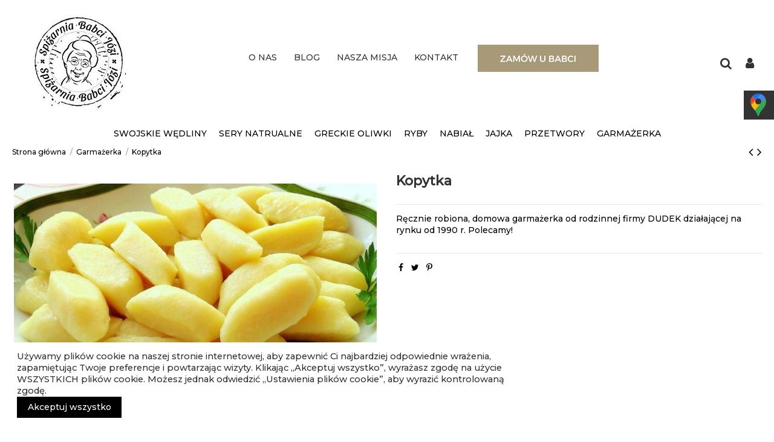

--- FILE ---
content_type: text/html; charset=utf-8
request_url: https://spizarniababcijozi.pl/garmazerka/69-kopytka.html
body_size: 15018
content:
<!doctype html>
<html lang="pl">

<head>
    
        
  <meta charset="utf-8">


  <meta http-equiv="x-ua-compatible" content="ie=edge">



  


<!-- Google tag (gtag.js) -->
<script async src="https://www.googletagmanager.com/gtag/js?id=G-G096DRLSB0"></script>
<script>
  window.dataLayer = window.dataLayer || [];
  function gtag(){dataLayer.push(arguments);}
  gtag('js', new Date());
  gtag('config', 'UA-274754690-1');
  gtag('config', 'G-G096DRLSB0');
</script>



  
  



  <title>Kopytka</title>
  
    
  
  
    
  
  <meta name="description" content="Ręcznie robiona, domowa garmażerka od rodzinnej firmy DUDEK działającej na rynku od 1990 r. Polecamy!">
 
    
      <link rel="canonical" href="https://spizarniababcijozi.pl/garmazerka/69-kopytka.html">
    



  
    
  



    <meta property="og:type" content="product">
    <meta property="og:url" content="https://spizarniababcijozi.pl/garmazerka/69-kopytka.html">
    <meta property="og:title" content="Kopytka">
    <meta property="og:site_name" content="Spizarniababcijozi.pl - naturalne Wędliny i Sery">
    <meta property="og:description" content="Ręcznie robiona, domowa garmażerka od rodzinnej firmy DUDEK działającej na rynku od 1990 r. Polecamy!">
            <meta property="og:image" content="https://spizarniababcijozi.pl/107-medium_default/kopytka.jpg">
        <meta property="og:image:width" content="452">
        <meta property="og:image:height" content="584">
    




      <meta name="viewport" content="initial-scale=1,user-scalable=no,maximum-scale=1,width=device-width">
  




  <link rel="icon" type="image/vnd.microsoft.icon" href="https://spizarniababcijozi.pl/img/favicon.ico?1679995972">
  <link rel="shortcut icon" type="image/x-icon" href="https://spizarniababcijozi.pl/img/favicon.ico?1679995972">
    




    <link rel="stylesheet" href="https://spizarniababcijozi.pl/themes/warehouse/assets/css/theme.css" type="text/css" media="all">
  <link rel="stylesheet" href="https://spizarniababcijozi.pl/modules/przelewy24/views/css/p24_blik.css" type="text/css" media="all">
  <link rel="stylesheet" href="https://spizarniababcijozi.pl/modules/przelewy24/views/css/przelewy24.css" type="text/css" media="all">
  <link rel="stylesheet" href="https://spizarniababcijozi.pl/themes/warehouse/modules/productcomments/views/css/productcomments.css" type="text/css" media="all">
  <link rel="stylesheet" href="https://spizarniababcijozi.pl/modules/ets_htmlbox/views/css/front.css" type="text/css" media="all">
  <link rel="stylesheet" href="https://spizarniababcijozi.pl/modules/revsliderprestashop/public/assets/css/rs6.css" type="text/css" media="all">
  <link rel="stylesheet" href="https://spizarniababcijozi.pl/modules/iqitcountdown/views/css/front.css" type="text/css" media="all">
  <link rel="stylesheet" href="https://spizarniababcijozi.pl/modules/ets_blog/views/css/owl.carousel.css" type="text/css" media="all">
  <link rel="stylesheet" href="https://spizarniababcijozi.pl/modules/ets_blog/views/css/owl.theme.css" type="text/css" media="all">
  <link rel="stylesheet" href="https://spizarniababcijozi.pl/modules/ets_blog/views/css/owl.transitions.css" type="text/css" media="all">
  <link rel="stylesheet" href="https://spizarniababcijozi.pl/modules/ets_blog/views/css/custom.css" type="text/css" media="all">
  <link rel="stylesheet" href="https://spizarniababcijozi.pl/modules/ets_blog/views/css/blog_home.css" type="text/css" media="all">
  <link rel="stylesheet" href="https://spizarniababcijozi.pl/modules/paynow/views/css/front.css" type="text/css" media="all">
  <link rel="stylesheet" href="https://spizarniababcijozi.pl/js/jquery/plugins/fancybox/jquery.fancybox.css" type="text/css" media="all">
  <link rel="stylesheet" href="https://spizarniababcijozi.pl/modules/iqitcookielaw/views/css/front.css" type="text/css" media="all">
  <link rel="stylesheet" href="https://spizarniababcijozi.pl/modules/iqitsociallogin/views/css/front.css" type="text/css" media="all">
  <link rel="stylesheet" href="https://spizarniababcijozi.pl/modules/iqitelementor/views/css/frontend.min.css" type="text/css" media="all">
  <link rel="stylesheet" href="https://spizarniababcijozi.pl/modules/iqitmegamenu/views/css/front.css" type="text/css" media="all">
  <link rel="stylesheet" href="https://spizarniababcijozi.pl/modules/iqitreviews/views/css/front.css" type="text/css" media="all">
  <link rel="stylesheet" href="https://spizarniababcijozi.pl/modules/iqitsizecharts/views/css/front.css" type="text/css" media="all">
  <link rel="stylesheet" href="https://spizarniababcijozi.pl/modules/iqitthemeeditor/views/css/custom_s_1.css" type="text/css" media="all">
  <link rel="stylesheet" href="https://spizarniababcijozi.pl/modules/iqitextendedproduct/views/css/front.css" type="text/css" media="all">
  <link rel="stylesheet" href="https://spizarniababcijozi.pl/modules/iqitcookielaw/views/css/custom_s_1.css" type="text/css" media="all">
  <link rel="stylesheet" href="https://spizarniababcijozi.pl/modules/iqitmegamenu/views/css/iqitmegamenu_s_1.css" type="text/css" media="all">
  <link rel="stylesheet" href="https://spizarniababcijozi.pl/themes/warehouse/assets/css/custom.css" type="text/css" media="all">




<link rel="preload" as="font"
      href="/themes/warehouse/assets/css/font-awesome/fonts/fontawesome-webfont.woff?v=4.7.0"
      type="font/woff" crossorigin="anonymous">
<link rel="preload" as="font"
      href="/themes/warehouse/assets/css/font-awesome/fonts/fontawesome-webfont.woff2?v=4.7.0"
      type="font/woff2" crossorigin="anonymous">


<link  rel="preload stylesheet"  as="style" href="/themes/warehouse/assets/css/font-awesome/css/font-awesome-preload.css"
       type="text/css" crossorigin="anonymous">



<style>.sm-panel{position:fixed;width:155px;top:150px;right:-105px;z-index:1000000;transition:visibility .25s,opacity .25s}.sm-panel>ul{margin:0;padding:0;list-style-type:none}.sm-panel>ul>li{transition:transform .25s}.sm-panel>ul>li:hover{transform:translateX(-105px)}.sm-panel>ul>li>a{display:flex;align-items:center;color:#fff;padding:5px 0 5px 5px;text-decoration:none}.sm-panel>ul>li>a>img{margin:0 10px 0 0}.sm-panel>ul>li>a>span{font-size:initial}.sm-panel>ul>li[class^=sm-]{background-image:none;background-repeat:repeat;background-attachment:scroll;background-position:0}.sm-text-black{color:#000}.sm-fb{background:#1977f3}.sm-twitter{background:#28aae1}.sm-gmap{background:#333}.sm-blog{background:#0171bb}.sm-instagram{background:#eee}@media screen and (max-width:640px){.sm-panel{visibility:hidden;opacity:0}}</style>



  

  <script>
        var elementorFrontendConfig = {"isEditMode":"","stretchedSectionContainer":"","instagramToken":false,"is_rtl":false,"ajax_csfr_token_url":"https:\/\/spizarniababcijozi.pl\/module\/iqitelementor\/Actions?process=handleCsfrToken&ajax=1"};
        var iqitTheme = {"rm_sticky":"0","rm_breakpoint":0,"op_preloader":"0","cart_style":"floating","cart_confirmation":"modal","h_layout":"3","f_fixed":"","f_layout":"1","h_absolute":"0","h_sticky":"menu","hw_width":"inherit","mm_content":"desktop","hm_submenu_width":"default","h_search_type":"full","pl_lazyload":false,"pl_infinity":false,"pl_rollover":false,"pl_crsl_autoplay":false,"pl_slider_ld":3,"pl_slider_d":3,"pl_slider_t":3,"pl_slider_p":1,"pp_thumbs":"bottom","pp_zoom":"none","pp_image_layout":"carousel","pp_tabs":"tabha","pl_grid_qty":false};
        var iqitcountdown_days = "d.";
        var iqitextendedproduct = {"speed":"70","hook":"modal"};
        var iqitfdc_from = 200;
        var iqitmegamenu = {"sticky":"false","containerSelector":"#wrapper > .container"};
        var iqitreviews = [];
        var prestashop = {"cart":{"products":[],"totals":{"total":{"type":"total","label":"Razem","amount":0,"value":"0,00\u00a0z\u0142"},"total_including_tax":{"type":"total","label":"Suma (brutto)","amount":0,"value":"0,00\u00a0z\u0142"},"total_excluding_tax":{"type":"total","label":"Suma (netto)","amount":0,"value":"0,00\u00a0z\u0142"}},"subtotals":{"products":{"type":"products","label":"Produkty","amount":0,"value":"0,00\u00a0z\u0142"},"discounts":null,"shipping":{"type":"shipping","label":"Wysy\u0142ka","amount":0,"value":""},"tax":null},"products_count":0,"summary_string":"0 sztuk","vouchers":{"allowed":0,"added":[]},"discounts":[],"minimalPurchase":0,"minimalPurchaseRequired":""},"currency":{"id":1,"name":"Z\u0142oty polski","iso_code":"PLN","iso_code_num":"985","sign":"z\u0142"},"customer":{"lastname":null,"firstname":null,"email":null,"birthday":null,"newsletter":null,"newsletter_date_add":null,"optin":null,"website":null,"company":null,"siret":null,"ape":null,"is_logged":false,"gender":{"type":null,"name":null},"addresses":[]},"language":{"name":"Polski (Polish)","iso_code":"pl","locale":"pl-PL","language_code":"pl","is_rtl":"0","date_format_lite":"Y-m-d","date_format_full":"Y-m-d H:i:s","id":1},"page":{"title":"","canonical":"https:\/\/spizarniababcijozi.pl\/garmazerka\/69-kopytka.html","meta":{"title":"Kopytka","description":"R\u0119cznie robiona, domowa garma\u017cerka od rodzinnej firmy DUDEK dzia\u0142aj\u0105cej na rynku od 1990 r. Polecamy!","keywords":"","robots":"index"},"page_name":"product","body_classes":{"lang-pl":true,"lang-rtl":false,"country-PL":true,"currency-PLN":true,"layout-full-width":true,"page-product":true,"tax-display-disabled":true,"product-id-69":true,"product-Kopytka":true,"product-id-category-17":true,"product-id-manufacturer-0":true,"product-id-supplier-0":true,"product-available-for-order":true},"admin_notifications":[]},"shop":{"name":"Spizarniababcijozi.pl - naturalne W\u0119dliny i Sery","logo":"https:\/\/spizarniababcijozi.pl\/img\/logo-1679995972.jpg","stores_icon":"https:\/\/spizarniababcijozi.pl\/img\/logo_stores.png","favicon":"https:\/\/spizarniababcijozi.pl\/img\/favicon.ico"},"urls":{"base_url":"https:\/\/spizarniababcijozi.pl\/","current_url":"https:\/\/spizarniababcijozi.pl\/garmazerka\/69-kopytka.html","shop_domain_url":"https:\/\/spizarniababcijozi.pl","img_ps_url":"https:\/\/spizarniababcijozi.pl\/img\/","img_cat_url":"https:\/\/spizarniababcijozi.pl\/img\/c\/","img_lang_url":"https:\/\/spizarniababcijozi.pl\/img\/l\/","img_prod_url":"https:\/\/spizarniababcijozi.pl\/img\/p\/","img_manu_url":"https:\/\/spizarniababcijozi.pl\/img\/m\/","img_sup_url":"https:\/\/spizarniababcijozi.pl\/img\/su\/","img_ship_url":"https:\/\/spizarniababcijozi.pl\/img\/s\/","img_store_url":"https:\/\/spizarniababcijozi.pl\/img\/st\/","img_col_url":"https:\/\/spizarniababcijozi.pl\/img\/co\/","img_url":"https:\/\/spizarniababcijozi.pl\/themes\/warehouse\/assets\/img\/","css_url":"https:\/\/spizarniababcijozi.pl\/themes\/warehouse\/assets\/css\/","js_url":"https:\/\/spizarniababcijozi.pl\/themes\/warehouse\/assets\/js\/","pic_url":"https:\/\/spizarniababcijozi.pl\/upload\/","pages":{"address":"https:\/\/spizarniababcijozi.pl\/adres","addresses":"https:\/\/spizarniababcijozi.pl\/adresy","authentication":"https:\/\/spizarniababcijozi.pl\/logowanie","cart":"https:\/\/spizarniababcijozi.pl\/koszyk","category":"https:\/\/spizarniababcijozi.pl\/index.php?controller=category","cms":"https:\/\/spizarniababcijozi.pl\/index.php?controller=cms","contact":"https:\/\/spizarniababcijozi.pl\/kontakt","discount":"https:\/\/spizarniababcijozi.pl\/rabaty","guest_tracking":"https:\/\/spizarniababcijozi.pl\/sledzenie-zamowien-gosci","history":"https:\/\/spizarniababcijozi.pl\/historia-zamowien","identity":"https:\/\/spizarniababcijozi.pl\/dane-osobiste","index":"https:\/\/spizarniababcijozi.pl\/","my_account":"https:\/\/spizarniababcijozi.pl\/moje-konto","order_confirmation":"https:\/\/spizarniababcijozi.pl\/potwierdzenie-zamowienia","order_detail":"https:\/\/spizarniababcijozi.pl\/index.php?controller=order-detail","order_follow":"https:\/\/spizarniababcijozi.pl\/sledzenie-zamowienia","order":"https:\/\/spizarniababcijozi.pl\/zam\u00f3wienie","order_return":"https:\/\/spizarniababcijozi.pl\/index.php?controller=order-return","order_slip":"https:\/\/spizarniababcijozi.pl\/potwierdzenie-zwrotu","pagenotfound":"https:\/\/spizarniababcijozi.pl\/nie-znaleziono-strony","password":"https:\/\/spizarniababcijozi.pl\/odzyskiwanie-hasla","pdf_invoice":"https:\/\/spizarniababcijozi.pl\/index.php?controller=pdf-invoice","pdf_order_return":"https:\/\/spizarniababcijozi.pl\/index.php?controller=pdf-order-return","pdf_order_slip":"https:\/\/spizarniababcijozi.pl\/index.php?controller=pdf-order-slip","prices_drop":"https:\/\/spizarniababcijozi.pl\/promocje","product":"https:\/\/spizarniababcijozi.pl\/index.php?controller=product","search":"https:\/\/spizarniababcijozi.pl\/szukaj","sitemap":"https:\/\/spizarniababcijozi.pl\/Mapa strony","stores":"https:\/\/spizarniababcijozi.pl\/nasze-sklepy","supplier":"https:\/\/spizarniababcijozi.pl\/dostawcy","register":"https:\/\/spizarniababcijozi.pl\/logowanie?create_account=1","order_login":"https:\/\/spizarniababcijozi.pl\/zam\u00f3wienie?login=1"},"alternative_langs":[],"theme_assets":"\/themes\/warehouse\/assets\/","actions":{"logout":"https:\/\/spizarniababcijozi.pl\/?mylogout="},"no_picture_image":{"bySize":{"small_default":{"url":"https:\/\/spizarniababcijozi.pl\/img\/p\/pl-default-small_default.jpg","width":98,"height":127},"cart_default":{"url":"https:\/\/spizarniababcijozi.pl\/img\/p\/pl-default-cart_default.jpg","width":125,"height":162},"home_default":{"url":"https:\/\/spizarniababcijozi.pl\/img\/p\/pl-default-home_default.jpg","width":400,"height":250},"thickbox_default":{"url":"https:\/\/spizarniababcijozi.pl\/img\/p\/pl-default-thickbox_default.jpg","width":381,"height":492},"large_default":{"url":"https:\/\/spizarniababcijozi.pl\/img\/p\/pl-default-large_default.jpg","width":600,"height":400},"medium_default":{"url":"https:\/\/spizarniababcijozi.pl\/img\/p\/pl-default-medium_default.jpg","width":452,"height":584}},"small":{"url":"https:\/\/spizarniababcijozi.pl\/img\/p\/pl-default-small_default.jpg","width":98,"height":127},"medium":{"url":"https:\/\/spizarniababcijozi.pl\/img\/p\/pl-default-thickbox_default.jpg","width":381,"height":492},"large":{"url":"https:\/\/spizarniababcijozi.pl\/img\/p\/pl-default-medium_default.jpg","width":452,"height":584},"legend":""}},"configuration":{"display_taxes_label":false,"display_prices_tax_incl":true,"is_catalog":true,"show_prices":true,"opt_in":{"partner":true},"quantity_discount":{"type":"discount","label":"Rabat Jednostkowy"},"voucher_enabled":0,"return_enabled":0},"field_required":[],"breadcrumb":{"links":[{"title":"Strona g\u0142\u00f3wna","url":"https:\/\/spizarniababcijozi.pl\/"},{"title":"Garma\u017cerka","url":"https:\/\/spizarniababcijozi.pl\/17-garmazerka"},{"title":"Kopytka","url":"https:\/\/spizarniababcijozi.pl\/garmazerka\/69-kopytka.html"}],"count":3},"link":{"protocol_link":"https:\/\/","protocol_content":"https:\/\/"},"time":1769811866,"static_token":"b6b0b0cf5af267974e6569cdede6b306","token":"b4999bf1e2a1e8b936f0ac310f1aeceb","debug":false};
        var prestashopFacebookAjaxController = "https:\/\/spizarniababcijozi.pl\/module\/ps_facebook\/Ajax";
        var psemailsubscription_subscription = "https:\/\/spizarniababcijozi.pl\/module\/ps_emailsubscription\/subscription";
      </script>



    <link rel="prefetch" href="https://www.paypal.com/sdk/js?components=marks,funding-eligibility&amp;client-id=AXjYFXWyb4xJCErTUDiFkzL0Ulnn-bMm4fal4G-1nQXQ1ZQxp06fOuE7naKUXGkq2TZpYSiI9xXbs4eo&amp;merchant-id=0&amp;currency=PLN&amp;intent=capture&amp;commit=false&amp;vault=false&amp;integration-date=2022-14-06&amp;enable-funding=paylater" as="script">



    
        
    

    </head>

<body id="product" class="lang-pl country-pl currency-pln layout-full-width page-product tax-display-disabled product-id-69 product-kopytka product-id-category-17 product-id-manufacturer-0 product-id-supplier-0 product-available-for-order body-desktop-header-style-w-3">


    




    


<main id="main-page-content"  >
    
            

    <header id="header" class="desktop-header-style-w-3">
        
            
  <div class="header-banner">
    
  </div>




            <nav class="header-nav">
        <div class="container">
    
        <div class="row justify-content-between">
            <div class="col col-auto col-md left-nav">
                                            <div class="block-iqitlinksmanager block-iqitlinksmanager-2 block-links-inline d-inline-block">
            <ul>
                                                                                                                                    <li>
                            <a
                                    href="https://spizarniababcijozi.pl/content/category/1-strona-glowna"
                                    title=""                                                                >
                                Strona główna
                            </a>
                        </li>
                                                </ul>
        </div>
    
            </div>
            <div class="col col-auto center-nav text-center">
                
             </div>
            <div class="col col-auto col-md right-nav text-right">
                
             </div>
        </div>

                        </div>
            </nav>
        



<div id="desktop-header" class="desktop-header-style-3">
    
            
<div class="header-top">
    <div id="desktop-header-container" class="container">
        <div class="row align-items-center">
                            <div class="col col-auto col-header-left">
                    <div id="desktop_logo">
                        
  <a href="https://spizarniababcijozi.pl/">
    <img class="logo img-fluid"
         src="https://spizarniababcijozi.pl/img/logo-1679995972.jpg"
                  alt="Spizarniababcijozi.pl - naturalne Wędliny i Sery"
         width="200"
         height="161"
    >
  </a>

                    </div>
                    
                </div>
                <div class="col col-header-center">
                                            <div class="header-custom-html">
                            <p style="text-align:center;"></p>
<p style="text-align:center;"><span style="font-size:14px;"><a href="https://spizarniababcijozi.pl/content/10-o-nas">O NAS</a>       <a href="https://spizarniababcijozi.pl/blog">BLOG</a>       <a href="https://spizarniababcijozi.pl/content/9-nasza-misja">NASZA MISJA</a>       <a href="https://spizarniababcijozi.pl/kontakt">KONTAKT</a>        <a href="https://spizarniababcijozi.pl/10-swojskie-wedliny"><img src="https://spizarniababcijozi.pl/img/cms/zamow-2.png" width="200" height="45" alt="zamow-babcia_4.png" /></a></span></p>
<p style="text-align:center;">     </p>
                        </div>
                                        
                </div>
                        <div class="col col-auto col-header-right">
                <div class="row no-gutters justify-content-end">
                                            <div id="header-search-btn" class="col col-auto header-btn-w header-search-btn-w">
    <a data-toggle="dropdown" id="header-search-btn-drop"  class="header-btn header-search-btn" data-display="static">
        <i class="fa fa-search fa-fw icon" aria-hidden="true"></i>
        <span class="title">Szukaj</span>
    </a>
        <div class="dropdown-menu-custom  dropdown-menu">
        <div class="dropdown-content modal-backdrop fullscreen-search">
            
<!-- Block search module TOP -->
<div id="search_widget" class="search-widget" data-search-controller-url="https://spizarniababcijozi.pl/module/iqitsearch/searchiqit">
    <form method="get" action="https://spizarniababcijozi.pl/module/iqitsearch/searchiqit">
        <div class="input-group">
            <input type="text" name="s" value="" data-all-text="Pokaż wszystkie"
                   data-blog-text="Blog post"
                   data-product-text="Product"
                   data-brands-text="Marka"
                   autocomplete="off" autocorrect="off" autocapitalize="off" spellcheck="false"
                   placeholder="Szukaj produktów" class="form-control form-search-control" />
            <button type="submit" class="search-btn">
                <i class="fa fa-search"></i>
            </button>
        </div>
    </form>
</div>
<!-- /Block search module TOP -->

            <div id="fullscreen-search-backdrop"></div>
        </div>
    </div>
    </div>
                    
                    
                                            <div id="header-user-btn" class="col col-auto header-btn-w header-user-btn-w">
            <a href="https://spizarniababcijozi.pl/moje-konto"
           title="Zaloguj się do swojego konta klienta"
           rel="nofollow" class="header-btn header-user-btn">
            <i class="fa fa-user fa-fw icon" aria-hidden="true"></i>
            <span class="title">Zaloguj się</span>
        </a>
    </div>









                                        

                    

                                    </div>
                
            </div>
            <div class="col-12">
                <div class="row">
                    
                </div>
            </div>
        </div>
    </div>
</div>
<div class="container iqit-megamenu-container"><div id="iqitmegamenu-wrapper" class="iqitmegamenu-wrapper iqitmegamenu-all">
	<div class="container container-iqitmegamenu">
		<div id="iqitmegamenu-horizontal" class="iqitmegamenu  clearfix" role="navigation">

						
			<nav id="cbp-hrmenu" class="cbp-hrmenu cbp-horizontal cbp-hrsub-narrow">
				<ul>
											<li id="cbp-hrmenu-tab-2"
							class="cbp-hrmenu-tab cbp-hrmenu-tab-2 ">
							<a href="https://spizarniababcijozi.pl/10-swojskie-wedliny" class="nav-link" 
										>
										

										<span class="cbp-tab-title">
											SWOJSKIE WĘDLINY </span>
																			</a>
																</li>
												<li id="cbp-hrmenu-tab-3"
							class="cbp-hrmenu-tab cbp-hrmenu-tab-3  cbp-has-submeu">
							<a href="https://spizarniababcijozi.pl/11-sery-dojrzewajace" class="nav-link" 
										>
										

										<span class="cbp-tab-title">
											SERY NATRUALNE											<i class="fa fa-angle-down cbp-submenu-aindicator"></i></span>
																			</a>
																			<div class="cbp-hrsub col-12">
											<div class="cbp-hrsub-inner">
												<div class="container iqitmegamenu-submenu-container">
																											<div class="cbp-tabs-container">
															<div class="row no-gutters">
																<div class="tabs-links col-2">
																	<ul class="cbp-hrsub-tabs-names cbp-tabs-names">
																																																									<li class="innertab-11 ">
																					<a data-target="#iq-11-innertab-3"
																						 href="https://spizarniababcijozi.pl/19-sery-owcze"
																																												class="nav-link active">
																																																																		SERY OWCZE 																																												<i
																							class="fa fa-angle-right cbp-submenu-it-indicator"></i></a><span
																						class="cbp-inner-border-hider"></span>
																				</li>
																																							<li class="innertab-12 ">
																					<a data-target="#iq-12-innertab-3"
																						 href="https://spizarniababcijozi.pl/20-sery-kozie"
																																												class="nav-link ">
																																																																		SERY KOZIE 																																												<i
																							class="fa fa-angle-right cbp-submenu-it-indicator"></i></a><span
																						class="cbp-inner-border-hider"></span>
																				</li>
																																							<li class="innertab-15 ">
																					<a data-target="#iq-15-innertab-3"
																						 href="https://spizarniababcijozi.pl/21-sery-wedzone"
																																												class="nav-link ">
																																																																		SERY WĘDZONE 																																												<i
																							class="fa fa-angle-right cbp-submenu-it-indicator"></i></a><span
																						class="cbp-inner-border-hider"></span>
																				</li>
																																																						</ul>
																</div>

																																	<div class="tab-content col-10">
																																					<div class="tab-pane cbp-tab-pane active innertabcontent-11"
																				id="iq-11-innertab-3" role="tabpanel">

																				
																			</div>
																																					<div class="tab-pane cbp-tab-pane  innertabcontent-12"
																				id="iq-12-innertab-3" role="tabpanel">

																				
																			</div>
																																					<div class="tab-pane cbp-tab-pane  innertabcontent-15"
																				id="iq-15-innertab-3" role="tabpanel">

																				
																			</div>
																																			</div>
																
															</div>
														</div>
																									</div>
											</div>
										</div>
																</li>
												<li id="cbp-hrmenu-tab-4"
							class="cbp-hrmenu-tab cbp-hrmenu-tab-4 ">
							<a href="https://spizarniababcijozi.pl/12-greckie-oliwki" class="nav-link" 
										>
										

										<span class="cbp-tab-title">
											GRECKIE OLIWKI</span>
																			</a>
																</li>
												<li id="cbp-hrmenu-tab-5"
							class="cbp-hrmenu-tab cbp-hrmenu-tab-5 ">
							<a href="https://spizarniababcijozi.pl/13-ryby" class="nav-link" 
										>
										

										<span class="cbp-tab-title">
											RYBY</span>
																			</a>
																</li>
												<li id="cbp-hrmenu-tab-6"
							class="cbp-hrmenu-tab cbp-hrmenu-tab-6 ">
							<a href="https://spizarniababcijozi.pl/14-nabial" class="nav-link" 
										>
										

										<span class="cbp-tab-title">
											NABIAŁ</span>
																			</a>
																</li>
												<li id="cbp-hrmenu-tab-7"
							class="cbp-hrmenu-tab cbp-hrmenu-tab-7 ">
							<a href="https://spizarniababcijozi.pl/15-jaja-wiejskie" class="nav-link" 
										>
										

										<span class="cbp-tab-title">
											JAJKA</span>
																			</a>
																</li>
												<li id="cbp-hrmenu-tab-8"
							class="cbp-hrmenu-tab cbp-hrmenu-tab-8 ">
							<a href="https://spizarniababcijozi.pl/16-przetwory" class="nav-link" 
										>
										

										<span class="cbp-tab-title">
											PRZETWORY</span>
																			</a>
																</li>
												<li id="cbp-hrmenu-tab-9"
							class="cbp-hrmenu-tab cbp-hrmenu-tab-9 ">
							<a href="https://spizarniababcijozi.pl/17-garmazerka" class="nav-link" 
										>
										

										<span class="cbp-tab-title">
											GARMAŻERKA</span>
																			</a>
																</li>
											</ul>
				</nav>
			</div>
		</div>
		<div id="sticky-cart-wrapper"></div>
	</div>

		<div id="_desktop_iqitmegamenu-mobile">
		<div id="iqitmegamenu-mobile"
			class="mobile-menu js-mobile-menu  h-100  d-flex flex-column">

			<div class="mm-panel__header  mobile-menu__header-wrapper px-2 py-2">
				<div class="mobile-menu__header js-mobile-menu__header">

					<button type="button" class="mobile-menu__back-btn js-mobile-menu__back-btn btn">
						<span aria-hidden="true" class="fa fa-angle-left  align-middle mr-4"></span>
						<span class="mobile-menu__title js-mobile-menu__title paragraph-p1 align-middle"></span>
					</button>
					
				</div>
				<button type="button" class="btn btn-icon mobile-menu__close js-mobile-menu__close" aria-label="Close"
					data-toggle="dropdown">
					<span aria-hidden="true" class="fa fa-times"></span>
				</button>
			</div>

			<div class="position-relative mobile-menu__content flex-grow-1 mx-c16 my-c24 ">
				<ul
					class="position-absolute h-100  w-100  m-0 mm-panel__scroller mobile-menu__scroller px-4 py-4">
					<li class="mobile-menu__above-content"></li>
						
		
																	<li
										class="d-flex align-items-center mobile-menu__tab mobile-menu__tab--id-2  js-mobile-menu__tab">
										<a class="flex-fill mobile-menu__link 
												
											 
																				" href="https://spizarniababcijozi.pl/10-swojskie-wedliny"  >
																						
											
											<span class="js-mobile-menu__tab-title">SWOJSKIE WĘDLINY </span>

																					</a>
										
										
																														</li>
																	<li
										class="d-flex align-items-center mobile-menu__tab mobile-menu__tab--id-3  mobile-menu__tab--has-submenu js-mobile-menu__tab--has-submenu js-mobile-menu__tab">
										<a class="flex-fill mobile-menu__link 
												
											js-mobile-menu__link--has-submenu 
																				" href="https://spizarniababcijozi.pl/11-sery-dojrzewajace"  >
																						
											
											<span class="js-mobile-menu__tab-title">SERY NATRUALNE</span>

																					</a>
																					<span class="mobile-menu__arrow js-mobile-menu__link--has-submenu">
												<i class="fa fa-angle-right expand-icon" aria-hidden="true"></i>
											</span>
										
																					<div class="mobile-menu__submenu mobile-menu__submenu--panel px-4 py-4 js-mobile-menu__submenu">
												<ul>
													
														<li
															class="d-flex align-items-center mobile-menu__tab mobile-menu__tab--id-11  js-mobile-menu__tab">
															<a class="flex-fill mobile-menu__link  "
																href="https://spizarniababcijozi.pl/19-sery-owcze" 																>

																																		
																																	
																	<span class="js-mobile-menu__tab-title">SERY OWCZE</span>

																															</a>
															
															
														</li>

													
														<li
															class="d-flex align-items-center mobile-menu__tab mobile-menu__tab--id-12  js-mobile-menu__tab">
															<a class="flex-fill mobile-menu__link  "
																href="https://spizarniababcijozi.pl/20-sery-kozie" 																>

																																		
																																	
																	<span class="js-mobile-menu__tab-title">SERY KOZIE</span>

																															</a>
															
															
														</li>

													
														<li
															class="d-flex align-items-center mobile-menu__tab mobile-menu__tab--id-15  js-mobile-menu__tab">
															<a class="flex-fill mobile-menu__link  "
																href="https://spizarniababcijozi.pl/21-sery-wedzone" 																>

																																		
																																	
																	<span class="js-mobile-menu__tab-title">SERY WĘDZONE</span>

																															</a>
															
															
														</li>

																										<ul>
											</div>
																			</li>
																	<li
										class="d-flex align-items-center mobile-menu__tab mobile-menu__tab--id-4  js-mobile-menu__tab">
										<a class="flex-fill mobile-menu__link 
												
											 
																				" href="https://spizarniababcijozi.pl/12-greckie-oliwki"  >
																						
											
											<span class="js-mobile-menu__tab-title">GRECKIE OLIWKI</span>

																					</a>
										
										
																														</li>
																	<li
										class="d-flex align-items-center mobile-menu__tab mobile-menu__tab--id-5  js-mobile-menu__tab">
										<a class="flex-fill mobile-menu__link 
												
											 
																				" href="https://spizarniababcijozi.pl/13-ryby"  >
																						
											
											<span class="js-mobile-menu__tab-title">RYBY</span>

																					</a>
										
										
																														</li>
																	<li
										class="d-flex align-items-center mobile-menu__tab mobile-menu__tab--id-6  js-mobile-menu__tab">
										<a class="flex-fill mobile-menu__link 
												
											 
																				" href="https://spizarniababcijozi.pl/14-nabial"  >
																						
											
											<span class="js-mobile-menu__tab-title">NABIAŁ</span>

																					</a>
										
										
																														</li>
																	<li
										class="d-flex align-items-center mobile-menu__tab mobile-menu__tab--id-7  js-mobile-menu__tab">
										<a class="flex-fill mobile-menu__link 
												
											 
																				" href="https://spizarniababcijozi.pl/15-jaja-wiejskie"  >
																						
											
											<span class="js-mobile-menu__tab-title">JAJKA</span>

																					</a>
										
										
																														</li>
																	<li
										class="d-flex align-items-center mobile-menu__tab mobile-menu__tab--id-8  js-mobile-menu__tab">
										<a class="flex-fill mobile-menu__link 
												
											 
																				" href="https://spizarniababcijozi.pl/16-przetwory"  >
																						
											
											<span class="js-mobile-menu__tab-title">PRZETWORY</span>

																					</a>
										
										
																														</li>
																	<li
										class="d-flex align-items-center mobile-menu__tab mobile-menu__tab--id-9  js-mobile-menu__tab">
										<a class="flex-fill mobile-menu__link 
												
											 
																				" href="https://spizarniababcijozi.pl/17-garmazerka"  >
																						
											
											<span class="js-mobile-menu__tab-title">GARMAŻERKA</span>

																					</a>
										
										
																														</li>
																		<li class="mobile-menu__below-content"> </li>
				</ul>
			</div>

			<div class="js-top-menu-bottom mobile-menu__footer justify-content-between px-4 py-4">
				

			<div class="d-flex align-items-start mobile-menu__language-currency js-mobile-menu__language-currency">

			
									


<div class="mobile-menu__language-selector d-inline-block mr-4">
    Polski
    <div class="mobile-menu__language-currency-dropdown">
        <ul>
                                             </ul>
    </div>
</div>							

			
									

<div class="mobile-menu__currency-selector d-inline-block">
    PLN     zł    <div class="mobile-menu__language-currency-dropdown">
        <ul>
                                                </ul>
    </div>
</div>							

			</div>


			<div class="mobile-menu__user">
			<a href="https://spizarniababcijozi.pl/moje-konto" class="text-reset"><i class="fa fa-user" aria-hidden="true"></i>
				
									Zaloguj się
								
			</a>
			</div>


			</div>
		</div>
	</div></div>


    </div>



    <div id="mobile-header" class="mobile-header-style-1">
                    <div id="mobile-header-sticky">
    <div class="container">
        <div class="mobile-main-bar">
            <div class="row no-gutters align-items-center row-mobile-header">
                <div class="col col-auto col-mobile-btn col-mobile-btn-menu col-mobile-menu-push">
                    <a class="m-nav-btn js-m-nav-btn-menu" data-toggle="dropdown" data-display="static"><i class="fa fa-bars" aria-hidden="true"></i>
                        <span>Menu</span></a>
                    <div id="mobile_menu_click_overlay"></div>
                    <div id="_mobile_iqitmegamenu-mobile" class="dropdown-menu-custom dropdown-menu"></div>
                </div>
                <div id="mobile-btn-search" class="col col-auto col-mobile-btn col-mobile-btn-search">
                    <a class="m-nav-btn" data-toggle="dropdown" data-display="static"><i class="fa fa-search" aria-hidden="true"></i>
                        <span>Szukaj</span></a>
                    <div id="search-widget-mobile" class="dropdown-content dropdown-menu dropdown-mobile search-widget">
                        
                                                    
<!-- Block search module TOP -->
<form method="get" action="https://spizarniababcijozi.pl/module/iqitsearch/searchiqit">
    <div class="input-group">
        <input type="text" name="s" value=""
               placeholder="Szukaj"
               data-all-text="Show all results"
               data-blog-text="Blog post"
               data-product-text="Product"
               data-brands-text="Marka"
               autocomplete="off" autocorrect="off" autocapitalize="off" spellcheck="false"
               class="form-control form-search-control">
        <button type="submit" class="search-btn">
            <i class="fa fa-search"></i>
        </button>
    </div>
</form>
<!-- /Block search module TOP -->

                                                
                    </div>
                </div>
                <div class="col col-mobile-logo text-center">
                    
  <a href="https://spizarniababcijozi.pl/">
    <img class="logo img-fluid"
         src="https://spizarniababcijozi.pl/img/logo-1679995972.jpg"
                  alt="Spizarniababcijozi.pl - naturalne Wędliny i Sery"
         width="200"
         height="161"
    >
  </a>

                </div>
                <div class="col col-auto col-mobile-btn col-mobile-btn-account">
                    <a href="https://spizarniababcijozi.pl/moje-konto" class="m-nav-btn"><i class="fa fa-user" aria-hidden="true"></i>
                        <span>
                            
                                                            Zaloguj się
                                                        
                        </span></a>
                </div>
                
                            </div>
        </div>
    </div>
</div>            </div>



        
    </header>
    

    <section id="wrapper">
        
        
<div class="container">
<nav data-depth="3" class="breadcrumb">
                <div class="row align-items-center">
                <div class="col">
                    <ol>
                        
                            


                                 
                                                                            <li>
                                            <a href="https://spizarniababcijozi.pl/"><span>Strona główna</span></a>
                                        </li>
                                                                    

                            


                                 
                                                                            <li>
                                            <a href="https://spizarniababcijozi.pl/17-garmazerka"><span>Garmażerka</span></a>
                                        </li>
                                                                    

                            


                                 
                                                                            <li>
                                            <span>Kopytka</span>
                                        </li>
                                                                    

                                                    
                    </ol>
                </div>
                <div class="col col-auto"> <div id="iqitproductsnav">
            <a href="https://spizarniababcijozi.pl/garmazerka/68-uszka-z-pieczarkami.html" title="Previous product">
           <i class="fa fa-angle-left" aria-hidden="true"></i>        </a>
                <a href="https://spizarniababcijozi.pl/garmazerka/70-nalesniki-z-serem.html" title="Next product">
             <i class="fa fa-angle-right" aria-hidden="true"></i>        </a>
    </div>


</div>
            </div>
            </nav>

</div>
        <div id="inner-wrapper" class="container">
            
            
                
   <aside id="notifications">
        
        
        
      
  </aside>
              

            

                
    <div id="content-wrapper" class="js-content-wrapper">
        
        
    <section id="main">
        <div id="product-preloader"><i class="fa fa-circle-o-notch fa-spin"></i></div>
        <div id="main-product-wrapper" class="product-container js-product-container">
        <meta content="https://spizarniababcijozi.pl/garmazerka/69-kopytka.html">


        <div class="row product-info-row">
            <div class="col-md-6 col-product-image">
                
                        

                            
                                    <div class="images-container js-images-container images-container-bottom">
                    
    <div class="product-cover">

        

    <ul class="product-flags js-product-flags">
            </ul>

        <div id="product-images-large" class="product-images-large swiper-container">
            <div class="swiper-wrapper">
            
                                                            <div class="product-lmage-large swiper-slide  js-thumb-selected">
                            <div class="easyzoom easyzoom-product">
                                <a href="https://spizarniababcijozi.pl/107-medium_default/kopytka.jpg" class="js-easyzoom-trigger" rel="nofollow"></a>
                            </div>
                            <a class="expander" data-toggle="modal" data-target="#product-modal"><span><i class="fa fa-expand" aria-hidden="true"></i></span></a>                            <img
                                    data-src="https://spizarniababcijozi.pl/107-large_default/kopytka.jpg"
                                    data-image-large-src="https://spizarniababcijozi.pl/107-medium_default/kopytka.jpg"
                                    alt="Kopytka"
                                    content="https://spizarniababcijozi.pl/107-large_default/kopytka.jpg"
                                    width="600"
                                    height="400"
                                    src="data:image/svg+xml,%3Csvg xmlns='http://www.w3.org/2000/svg' viewBox='0 0 600 400'%3E%3C/svg%3E"
                                    class="img-fluid swiper-lazy"
                            >
                        </div>
                                                    
            </div>
            <div class="swiper-button-prev swiper-button-inner-prev swiper-button-arrow"></div>
            <div class="swiper-button-next swiper-button-inner-next swiper-button-arrow"></div>
        </div>
    </div>


            

    
            </div>




                            

                            
                                <div class="after-cover-tumbnails text-center">    









</div>
                            

                            
                                <div class="after-cover-tumbnails2 mt-4"></div>
                            
                        
                
            </div>

            <div class="col-md-6 col-product-info">
                <div id="col-product-info">
                
                    <div class="product_header_container clearfix">

                        
                                                                                                                

                        
                        <h1 class="h1 page-title"><span>Kopytka</span></h1>
                    
                        
                                                                                                                                            

                        
                            
                        

                                                    
                                


    <div class="product-prices js-product-prices">

        
                    


            </div>






                            
                                            </div>
                

                <div class="product-information">
                    
                        <div id="product-description-short-69"
                              class="rte-content product-description"><p>Ręcznie robiona, domowa garmażerka od rodzinnej firmy DUDEK działającej na rynku od 1990 r. Polecamy!</p></div>
                    

                    
                    <div class="product-actions js-product-actions">
                        
                            <form action="https://spizarniababcijozi.pl/koszyk" method="post" id="add-to-cart-or-refresh">
                                <input type="hidden" name="token" value="b6b0b0cf5af267974e6569cdede6b306">
                                <input type="hidden" name="id_product" value="69"
                                       id="product_page_product_id">
                                <input type="hidden" name="id_customization" value="0" id="product_customization_id" class="js-product-customization-id">

                                
                                    
                                    <div class="product-variants js-product-variants">

    </div>




                                

                                
                                                                    

                                
                                
                                    <div class="product-add-to-cart pt-3 js-product-add-to-cart">

    
</div>
                                

                                
                                    <section class="product-discounts js-product-discounts mb-3">
</section>


                                

                                
                            </form>
                            
                                <div class="product-additional-info js-product-additional-info">
  

      <div class="social-sharing">
      <ul>
                  <li class="facebook">
            <a href="https://www.facebook.com/sharer.php?u=https%3A%2F%2Fspizarniababcijozi.pl%2Fgarmazerka%2F69-kopytka.html" title="Udostępnij" target="_blank" rel="nofollow noopener noreferrer">
                              <i class="fa fa-facebook" aria-hidden="true"></i>
                          </a>
          </li>
                  <li class="twitter">
            <a href="https://twitter.com/intent/tweet?text=Kopytka https%3A%2F%2Fspizarniababcijozi.pl%2Fgarmazerka%2F69-kopytka.html" title="Tweetuj" target="_blank" rel="nofollow noopener noreferrer">
                              <i class="fa fa-twitter" aria-hidden="true"></i>
                          </a>
          </li>
                  <li class="pinterest">
            <a href="https://www.pinterest.com/pin/create/button/?media=https%3A%2F%2Fspizarniababcijozi.pl%2F107%2Fkopytka.jpg&amp;url=https%3A%2F%2Fspizarniababcijozi.pl%2Fgarmazerka%2F69-kopytka.html" title="Pinterest" target="_blank" rel="nofollow noopener noreferrer">
                              <i class="fa fa-pinterest-p" aria-hidden="true"></i>
                          </a>
          </li>
              </ul>
    </div>
  



</div>
                            
                        

                        
                            <div class="additional_button">
    

</div>
    <script type="text/javascript" src="//s7.addthis.com/js/300/addthis_widget.js#pubid=ra-50d44b832bee7204"></script>

                        

                        
                    </div>
                </div>
                </div>
            </div>

            
        </div>

            

                                    

    <div class="tabs product-tabs">
    <a name="products-tab-anchor" id="products-tab-anchor"> &nbsp;</a>
        <ul id="product-infos-tabs" class="nav nav-tabs">
                                        
                                            
                <li class="nav-item">
                    <a class="nav-link active" data-toggle="tab"
                       href="#description">
                        Opis
                    </a>
                </li>
                        <li class="nav-item  empty-product-details" id="product-details-tab-nav">
                <a class="nav-link" data-toggle="tab"
                   href="#product-details-tab">
                    Szczegóły produktu
                </a>
            </li>
            
            
            
                            <li class="nav-item">
                    <a  data-toggle="tab"
                       href="#extra-0"
                                                                                            id="iqit-reviews-tab"
                                                                                                            class="nav-link "
                                                                                                                data-iqitextra="iqit-reviews-tab"
                                                                                    > <span class="iqitreviews-title float-left">Opinie</span> <span class="iqitreviews-nb">(0)</span></a>
                </li>
                    </ul>


        <div id="product-infos-tabs-content"  class="tab-content">
                        <div class="tab-pane in active" id="description">
                
                    <div class="product-description">
                        <div class="rte-content"><p>Skład: ziemniaki, mąka pszenna, mąka ziemniaczana, jajko, sól</p></div>
                                                    
                                            </div>
                
            </div>
                        <div class="tab-pane "
                 id="product-details-tab"
            >

                
                    <div id="product-details" data-product="{&quot;id_shop_default&quot;:&quot;1&quot;,&quot;id_manufacturer&quot;:&quot;0&quot;,&quot;id_supplier&quot;:&quot;0&quot;,&quot;reference&quot;:&quot;&quot;,&quot;is_virtual&quot;:&quot;0&quot;,&quot;delivery_in_stock&quot;:&quot;&quot;,&quot;delivery_out_stock&quot;:&quot;&quot;,&quot;id_category_default&quot;:&quot;17&quot;,&quot;on_sale&quot;:&quot;0&quot;,&quot;online_only&quot;:&quot;0&quot;,&quot;ecotax&quot;:0,&quot;minimal_quantity&quot;:&quot;1&quot;,&quot;low_stock_threshold&quot;:null,&quot;low_stock_alert&quot;:&quot;0&quot;,&quot;price&quot;:&quot;20,00\u00a0z\u0142&quot;,&quot;unity&quot;:&quot;&quot;,&quot;unit_price_ratio&quot;:&quot;0.000000&quot;,&quot;additional_shipping_cost&quot;:&quot;0.000000&quot;,&quot;customizable&quot;:&quot;0&quot;,&quot;text_fields&quot;:&quot;0&quot;,&quot;uploadable_files&quot;:&quot;0&quot;,&quot;redirect_type&quot;:&quot;404&quot;,&quot;id_type_redirected&quot;:&quot;0&quot;,&quot;available_for_order&quot;:&quot;1&quot;,&quot;available_date&quot;:&quot;0000-00-00&quot;,&quot;show_condition&quot;:&quot;0&quot;,&quot;condition&quot;:&quot;new&quot;,&quot;show_price&quot;:&quot;1&quot;,&quot;indexed&quot;:&quot;1&quot;,&quot;visibility&quot;:&quot;both&quot;,&quot;cache_default_attribute&quot;:&quot;0&quot;,&quot;advanced_stock_management&quot;:&quot;0&quot;,&quot;date_add&quot;:&quot;2023-06-07 17:08:23&quot;,&quot;date_upd&quot;:&quot;2023-07-04 19:12:27&quot;,&quot;pack_stock_type&quot;:&quot;0&quot;,&quot;meta_description&quot;:&quot;&quot;,&quot;meta_keywords&quot;:&quot;&quot;,&quot;meta_title&quot;:&quot;&quot;,&quot;link_rewrite&quot;:&quot;kopytka&quot;,&quot;name&quot;:&quot;Kopytka&quot;,&quot;description&quot;:&quot;&lt;p&gt;Sk\u0142ad: ziemniaki, m\u0105ka pszenna, m\u0105ka ziemniaczana, jajko, s\u00f3l&lt;\/p&gt;&quot;,&quot;description_short&quot;:&quot;&lt;p&gt;R\u0119cznie robiona, domowa garma\u017cerka od rodzinnej firmy DUDEK dzia\u0142aj\u0105cej na rynku od 1990 r. Polecamy!&lt;\/p&gt;&quot;,&quot;available_now&quot;:&quot;&quot;,&quot;available_later&quot;:&quot;&quot;,&quot;id&quot;:69,&quot;id_product&quot;:69,&quot;out_of_stock&quot;:0,&quot;new&quot;:0,&quot;id_product_attribute&quot;:&quot;0&quot;,&quot;quantity_wanted&quot;:1,&quot;extraContent&quot;:[{&quot;title&quot;:&quot;&lt;span class=\&quot;iqitreviews-title float-left\&quot;&gt;Opinie&lt;\/span&gt; &lt;span class=\&quot;iqitreviews-nb\&quot;&gt;(0)&lt;\/span&gt;&quot;,&quot;content&quot;:&quot;\n&lt;div id=\&quot;iqit-reviews\&quot; class=\&quot;mt-3\&quot;&gt;\n\n    &lt;div id=\&quot;iqit-reviews-top\&quot;&gt;\n        &lt;div class=\&quot;row justify-content-between align-items-center\&quot;&gt;\n\n            &lt;div class=\&quot;col mb-3\&quot;&gt;\n                            &lt;div id=\&quot;iqitreviews-snippet\&quot;&gt;Brak opinii &lt;\/div&gt;\n                    &lt;\/div&gt;\n\n                    &lt;div class=\&quot;col col-auto mb-3\&quot;&gt;\n                &lt;button type=\&quot;button\&quot; class=\&quot;btn btn-primary \&quot; data-toggle=\&quot;modal\&quot;\n                        data-target=\&quot;#iqit-reviews-modal\&quot;&gt;\n                    &lt;i class=\&quot;fa fa-pencil-square-o\&quot;\n                       aria-hidden=\&quot;true\&quot;&gt;&lt;\/i&gt; Napisz opini\u0119\n                &lt;\/button&gt;\n            &lt;\/div&gt;\n        \n    &lt;\/div&gt; &lt;!-- \/ .row --&gt;\n&lt;\/div&gt;&lt;!-- \/ #iqit-reviews-top --&gt;\n\n\n&lt;div class=\&quot;col-xs-12 alert alert-success hidden-xs-up\&quot;\n     id=\&quot;iqitreviews-productreview-form-success-alert\&quot;&gt;\n&lt;\/div&gt;\n\n\n\n\n\n&lt;\/div&gt;\n\n    &lt;div class=\&quot;modal fade\&quot; id=\&quot;iqit-reviews-modal\&quot;&gt;\n        &lt;div class=\&quot;modal-dialog\&quot; role=\&quot;document\&quot;&gt;\n            &lt;div class=\&quot;modal-content\&quot;&gt;\n                &lt;form action=\&quot;\/\/spizarniababcijozi.pl\/module\/iqitreviews\/actions?process=addProductReview&amp;ajax=1\&quot;\n                      method=\&quot;post\&quot; id=\&quot;iqitreviews-productreview-form\&quot;&gt;\n                    &lt;div class=\&quot;modal-header\&quot;&gt;\n                        &lt;span class=\&quot;modal-title\&quot;&gt;Napisz opini\u0119&lt;\/span&gt;\n                        &lt;button type=\&quot;button\&quot; class=\&quot;close\&quot; data-dismiss=\&quot;modal\&quot; aria-label=\&quot;Close\&quot;&gt;\n                            &lt;span aria-hidden=\&quot;true\&quot;&gt;&amp;times;&lt;\/span&gt;\n                        &lt;\/button&gt;\n                    &lt;\/div&gt;\n                    &lt;div class=\&quot;modal-body\&quot;&gt;\n\n                        &lt;div class=\&quot;col-xs-12 alert alert-success alert-warning hidden-xs-up\&quot;\n                             id=\&quot;iqitreviews-productreview-form-alert\&quot;&gt;\n                        &lt;\/div&gt;\n\n\n                        &lt;div class=\&quot;form-fields\&quot; id=\&quot;iqitreviews-productreview-fields\&quot;&gt;\n\n                            &lt;input type=\&quot;hidden\&quot; name=\&quot;iqitreviews_id_product\&quot; id=\&quot;iqitreviews_id_product\&quot;\n                                   value=\&quot;69\&quot;\/&gt;\n\n                                                            &lt;div class=\&quot;form-group row\&quot;&gt;\n                                    &lt;label class=\&quot;col-md-3 form-control-label\&quot;&gt;Imi\u0119&lt;\/label&gt;\n                                    &lt;div class=\&quot;col-md-6\&quot;&gt;\n                                        &lt;input type=\&quot;text\&quot; class=\&quot;form-control\&quot; name=\&quot;iqitreviews_customer_name\&quot;\n                                               id=\&quot;iqitreviews_customer_name\&quot; value=\&quot;\&quot;\n                                               placeholder=\&quot;John\&quot;\/&gt;\n                                    &lt;\/div&gt;\n                                &lt;\/div&gt;\n                            \n                            &lt;div class=\&quot;form-group row\&quot;&gt;\n                                &lt;label class=\&quot;col-md-3 form-control-label\&quot;&gt;Tytu\u0142&lt;\/label&gt;\n                                &lt;div class=\&quot;col-md-6\&quot;&gt;\n                                    &lt;input type=\&quot;text\&quot; class=\&quot;form-control\&quot; name=\&quot;iqitreviews_title\&quot;\n                                           id=\&quot;iqitreviews_title\&quot; value=\&quot;\&quot;\n                                           placeholder=\&quot;Np. bardzo dobre\&quot;\/&gt;\n                                &lt;\/div&gt;\n                            &lt;\/div&gt;\n\n                            &lt;div class=\&quot;form-group row\&quot;&gt;\n                                &lt;label class=\&quot;col-md-3 form-control-label\&quot;&gt;Ocena&lt;\/label&gt;\n                                &lt;div class=\&quot;col-md-6\&quot;&gt;\n                                    &lt;input class=\&quot;rating \&quot; data-max=\&quot;5\&quot; data-min=\&quot;1\&quot; data-empty-value=\&quot;0\&quot;\n                                           value=\&quot;5\&quot;\n                                           id=\&quot;iqitreviews_rating\&quot; name=\&quot;iqitreviews_rating\&quot; type=\&quot;number\&quot;\n                                           data-icon-lib=\&quot;fa\&quot;\n                                           data-active-icon=\&quot;fa-star iqit-review-star\&quot; data-inactive-icon=\&quot;fa-star-o iqit-review-star\&quot;\/&gt;\n                                &lt;\/div&gt;\n                            &lt;\/div&gt;\n\n                            &lt;div class=\&quot;form-group row\&quot;&gt;\n                                &lt;label class=\&quot;col-md-3 form-control-label\&quot;&gt;Komentarz&lt;\/label&gt;\n                                &lt;div class=\&quot;col-md-6\&quot;&gt;\n                                         &lt;textarea class=\&quot;form-control\&quot; rows=\&quot;3\&quot; name=\&quot;iqitreviews_comment\&quot;\n                                                   id=\&quot;iqitreviews_comment\&quot;\n                                                   placeholder=\&quot;Dodaj opini\u0119 o tym produkcie\&quot;&gt;&lt;\/textarea&gt;\n                                &lt;\/div&gt;\n                            &lt;\/div&gt;\n\n                        &lt;\/div&gt;\n\n                        \n                    &lt;\/div&gt;\n                    &lt;div class=\&quot;modal-footer\&quot;&gt;\n                        &lt;input class=\&quot;btn btn-primary\&quot; type=\&quot;submit\&quot; name=\&quot;iqitreviews_submit\&quot;\n                               id=\&quot;iqitreviews_submit\&quot;\n                               value=\&quot; Dodaj opini\u0119\&quot;&gt;\n                    &lt;\/div&gt;\n                &lt;\/form&gt;\n            &lt;\/div&gt;\n        &lt;\/div&gt;\n    &lt;\/div&gt;\n&quot;,&quot;attr&quot;:{&quot;id&quot;:&quot;iqit-reviews-tab&quot;,&quot;class&quot;:&quot;&quot;,&quot;data-iqitextra&quot;:&quot;iqit-reviews-tab&quot;},&quot;moduleName&quot;:&quot;iqitreviews&quot;}],&quot;allow_oosp&quot;:true,&quot;category&quot;:&quot;garmazerka&quot;,&quot;category_name&quot;:&quot;Garma\u017cerka&quot;,&quot;link&quot;:&quot;https:\/\/spizarniababcijozi.pl\/garmazerka\/69-kopytka.html&quot;,&quot;attribute_price&quot;:0,&quot;price_tax_exc&quot;:20,&quot;price_without_reduction&quot;:20,&quot;reduction&quot;:0,&quot;specific_prices&quot;:[],&quot;quantity&quot;:1,&quot;quantity_all_versions&quot;:1,&quot;id_image&quot;:&quot;pl-default&quot;,&quot;features&quot;:[],&quot;attachments&quot;:[],&quot;virtual&quot;:0,&quot;pack&quot;:0,&quot;packItems&quot;:[],&quot;nopackprice&quot;:0,&quot;customization_required&quot;:false,&quot;rate&quot;:0,&quot;tax_name&quot;:&quot;PTU PL 0&quot;,&quot;ecotax_rate&quot;:0,&quot;unit_price&quot;:&quot;&quot;,&quot;customizations&quot;:{&quot;fields&quot;:[]},&quot;id_customization&quot;:0,&quot;is_customizable&quot;:false,&quot;show_quantities&quot;:false,&quot;quantity_label&quot;:&quot;Przedmiot&quot;,&quot;quantity_discounts&quot;:[],&quot;customer_group_discount&quot;:0,&quot;images&quot;:[{&quot;bySize&quot;:{&quot;small_default&quot;:{&quot;url&quot;:&quot;https:\/\/spizarniababcijozi.pl\/107-small_default\/kopytka.jpg&quot;,&quot;width&quot;:98,&quot;height&quot;:127},&quot;cart_default&quot;:{&quot;url&quot;:&quot;https:\/\/spizarniababcijozi.pl\/107-cart_default\/kopytka.jpg&quot;,&quot;width&quot;:125,&quot;height&quot;:162},&quot;home_default&quot;:{&quot;url&quot;:&quot;https:\/\/spizarniababcijozi.pl\/107-home_default\/kopytka.jpg&quot;,&quot;width&quot;:400,&quot;height&quot;:250},&quot;thickbox_default&quot;:{&quot;url&quot;:&quot;https:\/\/spizarniababcijozi.pl\/107-thickbox_default\/kopytka.jpg&quot;,&quot;width&quot;:381,&quot;height&quot;:492},&quot;large_default&quot;:{&quot;url&quot;:&quot;https:\/\/spizarniababcijozi.pl\/107-large_default\/kopytka.jpg&quot;,&quot;width&quot;:600,&quot;height&quot;:400},&quot;medium_default&quot;:{&quot;url&quot;:&quot;https:\/\/spizarniababcijozi.pl\/107-medium_default\/kopytka.jpg&quot;,&quot;width&quot;:452,&quot;height&quot;:584}},&quot;small&quot;:{&quot;url&quot;:&quot;https:\/\/spizarniababcijozi.pl\/107-small_default\/kopytka.jpg&quot;,&quot;width&quot;:98,&quot;height&quot;:127},&quot;medium&quot;:{&quot;url&quot;:&quot;https:\/\/spizarniababcijozi.pl\/107-thickbox_default\/kopytka.jpg&quot;,&quot;width&quot;:381,&quot;height&quot;:492},&quot;large&quot;:{&quot;url&quot;:&quot;https:\/\/spizarniababcijozi.pl\/107-medium_default\/kopytka.jpg&quot;,&quot;width&quot;:452,&quot;height&quot;:584},&quot;legend&quot;:&quot;&quot;,&quot;id_image&quot;:&quot;107&quot;,&quot;cover&quot;:&quot;1&quot;,&quot;position&quot;:&quot;1&quot;,&quot;associatedVariants&quot;:[]}],&quot;cover&quot;:{&quot;bySize&quot;:{&quot;small_default&quot;:{&quot;url&quot;:&quot;https:\/\/spizarniababcijozi.pl\/107-small_default\/kopytka.jpg&quot;,&quot;width&quot;:98,&quot;height&quot;:127},&quot;cart_default&quot;:{&quot;url&quot;:&quot;https:\/\/spizarniababcijozi.pl\/107-cart_default\/kopytka.jpg&quot;,&quot;width&quot;:125,&quot;height&quot;:162},&quot;home_default&quot;:{&quot;url&quot;:&quot;https:\/\/spizarniababcijozi.pl\/107-home_default\/kopytka.jpg&quot;,&quot;width&quot;:400,&quot;height&quot;:250},&quot;thickbox_default&quot;:{&quot;url&quot;:&quot;https:\/\/spizarniababcijozi.pl\/107-thickbox_default\/kopytka.jpg&quot;,&quot;width&quot;:381,&quot;height&quot;:492},&quot;large_default&quot;:{&quot;url&quot;:&quot;https:\/\/spizarniababcijozi.pl\/107-large_default\/kopytka.jpg&quot;,&quot;width&quot;:600,&quot;height&quot;:400},&quot;medium_default&quot;:{&quot;url&quot;:&quot;https:\/\/spizarniababcijozi.pl\/107-medium_default\/kopytka.jpg&quot;,&quot;width&quot;:452,&quot;height&quot;:584}},&quot;small&quot;:{&quot;url&quot;:&quot;https:\/\/spizarniababcijozi.pl\/107-small_default\/kopytka.jpg&quot;,&quot;width&quot;:98,&quot;height&quot;:127},&quot;medium&quot;:{&quot;url&quot;:&quot;https:\/\/spizarniababcijozi.pl\/107-thickbox_default\/kopytka.jpg&quot;,&quot;width&quot;:381,&quot;height&quot;:492},&quot;large&quot;:{&quot;url&quot;:&quot;https:\/\/spizarniababcijozi.pl\/107-medium_default\/kopytka.jpg&quot;,&quot;width&quot;:452,&quot;height&quot;:584},&quot;legend&quot;:&quot;&quot;,&quot;id_image&quot;:&quot;107&quot;,&quot;cover&quot;:&quot;1&quot;,&quot;position&quot;:&quot;1&quot;,&quot;associatedVariants&quot;:[]},&quot;has_discount&quot;:false,&quot;discount_type&quot;:null,&quot;discount_percentage&quot;:null,&quot;discount_percentage_absolute&quot;:null,&quot;discount_amount&quot;:null,&quot;discount_amount_to_display&quot;:null,&quot;price_amount&quot;:20,&quot;unit_price_full&quot;:&quot;&quot;,&quot;show_availability&quot;:false,&quot;availability_message&quot;:null,&quot;availability_date&quot;:null,&quot;availability&quot;:null}" class="clearfix js-product-details">

    







                


    


    


    


    


    <div class="product-out-of-stock">
        
    </div>

</div>



                

            </div>

            
                            

            
            

                        <div
                                                id="extra-0"
                                                                class="tab-pane  in  "
                                                                                        data-iqitextra="iqit-reviews-tab"
                                                



            >
            
<div id="iqit-reviews" class="mt-3">

    <div id="iqit-reviews-top">
        <div class="row justify-content-between align-items-center">

            <div class="col mb-3">
                            <div id="iqitreviews-snippet">Brak opinii </div>
                    </div>

                    <div class="col col-auto mb-3">
                <button type="button" class="btn btn-primary " data-toggle="modal"
                        data-target="#iqit-reviews-modal">
                    <i class="fa fa-pencil-square-o"
                       aria-hidden="true"></i> Napisz opinię
                </button>
            </div>
        
    </div> <!-- / .row -->
</div><!-- / #iqit-reviews-top -->


<div class="col-xs-12 alert alert-success hidden-xs-up"
     id="iqitreviews-productreview-form-success-alert">
</div>





</div>

    <div class="modal fade" id="iqit-reviews-modal">
        <div class="modal-dialog" role="document">
            <div class="modal-content">
                <form action="//spizarniababcijozi.pl/module/iqitreviews/actions?process=addProductReview&ajax=1"
                      method="post" id="iqitreviews-productreview-form">
                    <div class="modal-header">
                        <span class="modal-title">Napisz opinię</span>
                        <button type="button" class="close" data-dismiss="modal" aria-label="Close">
                            <span aria-hidden="true">&times;</span>
                        </button>
                    </div>
                    <div class="modal-body">

                        <div class="col-xs-12 alert alert-success alert-warning hidden-xs-up"
                             id="iqitreviews-productreview-form-alert">
                        </div>


                        <div class="form-fields" id="iqitreviews-productreview-fields">

                            <input type="hidden" name="iqitreviews_id_product" id="iqitreviews_id_product"
                                   value="69"/>

                                                            <div class="form-group row">
                                    <label class="col-md-3 form-control-label">Imię</label>
                                    <div class="col-md-6">
                                        <input type="text" class="form-control" name="iqitreviews_customer_name"
                                               id="iqitreviews_customer_name" value=""
                                               placeholder="John"/>
                                    </div>
                                </div>
                            
                            <div class="form-group row">
                                <label class="col-md-3 form-control-label">Tytuł</label>
                                <div class="col-md-6">
                                    <input type="text" class="form-control" name="iqitreviews_title"
                                           id="iqitreviews_title" value=""
                                           placeholder="Np. bardzo dobre"/>
                                </div>
                            </div>

                            <div class="form-group row">
                                <label class="col-md-3 form-control-label">Ocena</label>
                                <div class="col-md-6">
                                    <input class="rating " data-max="5" data-min="1" data-empty-value="0"
                                           value="5"
                                           id="iqitreviews_rating" name="iqitreviews_rating" type="number"
                                           data-icon-lib="fa"
                                           data-active-icon="fa-star iqit-review-star" data-inactive-icon="fa-star-o iqit-review-star"/>
                                </div>
                            </div>

                            <div class="form-group row">
                                <label class="col-md-3 form-control-label">Komentarz</label>
                                <div class="col-md-6">
                                         <textarea class="form-control" rows="3" name="iqitreviews_comment"
                                                   id="iqitreviews_comment"
                                                   placeholder="Dodaj opinię o tym produkcie"></textarea>
                                </div>
                            </div>

                        </div>

                        
                    </div>
                    <div class="modal-footer">
                        <input class="btn btn-primary" type="submit" name="iqitreviews_submit"
                               id="iqitreviews_submit"
                               value=" Dodaj opinię">
                    </div>
                </form>
            </div>
        </div>
    </div>

        </div>
            </div>
    </div>

    <div class="iqit-accordion" id="product-infos-accordion-mobile" role="tablist" aria-multiselectable="true"></div>

                    

            

        </div>
                    
                            
        
        

        
            

        

        
            <div class="modal fade js-product-images-modal" id="product-modal">
    <div class="modal-dialog" role="document">
        <div class="modal-content">
            <div class="modal-header">
                <span class="modal-title">Tap to zoom</span>
                <button type="button" class="close" data-dismiss="modal" aria-label="Close">
                    <span aria-hidden="true">&times;</span>
                </button>
            </div>
            <div class="modal-body">
                                <div class="easyzoom easyzoom-modal">
                   
                    <a href="https://spizarniababcijozi.pl/107-medium_default/kopytka.jpg" class="js-modal-product-cover-easyzoom" rel="nofollow">
                        <img class="js-modal-product-cover product-cover-modal img-fluid"
                             width="600"  height="400" src="https://spizarniababcijozi.pl/107-large_default/kopytka.jpg"
                                                             alt="Kopytka"
                                                        >
                    </a>
                                    </div>
                <aside id="thumbnails" class="thumbnails js-thumbnails text-xs-center">
                    
                                            
                </aside>
            </div>
        </div><!-- /.modal-content -->
    </div><!-- /.modal-dialog -->
</div><!-- /.modal -->
        

        
            <footer class="page-footer">
                
                    <!-- Footer content -->
                
            </footer>
        

    </section>

        
    </div>


                

                

            
            
        </div>
        
    </section>
    
    <footer id="footer" class="js-footer">
        
            
<div class="sm-panel">
	<ul>
	<li class="sm-gmap csocial-link"><a href="https://www.google.com/maps/place/Spi%C5%BCarnia+Babci+J%C3%B3zi+-+Naturalne+W%C4%99dliny+i+Sery/@51.0859979,17.1653797,15z/data=!4m6!3m5!1s0x470fe9ccd312e2a9:0xc196837fa46fe944!8m2!3d51.0859979!4d17.1653797!16s%2Fg%2F11p065bkh2?entry=ttu" target="_blank"><img src="https://spizarniababcijozi.pl/img/cms/gmap-icon.png" width="38" height="38" alt="Google Maps"><span>Google Maps</span></a></li>
	</ul>
</div>
<span itemscope itemtype="https://schema.org/LocalBusiness">
	<meta itemprop="name" content="Spiżarnia Babci Józi - Naturalne Wędliny i Sery">
	<meta itemprop="image" content="https://spizarniababcijozi.pl/img/cms/spizarnia.jpg">
	<span itemprop="address" itemscope itemtype="https://schema.org/PostalAddress">
		<meta itemprop="streetAddress" content="ul. Parkowa 5">
		<meta itemprop="addressLocality" content="Łany">
		<meta itemprop="postalCode" content="55-002">
	</span>
	<span itemprop="location" itemscope itemtype="https://schema.org/Place">
		<meta itemprop="logo" content="https://spizarniababcijozi.pl/img/logo-1679995972.jpg">
		<link itemprop="url" href="https://spizarniababcijozi.pl/">
		<link itemprop="hasMap" href="https://goo.gl/maps/Yw6DvcEjUFfdhXJbA">
		<span itemprop="geo" itemscope itemtype="https://schema.org/GeoCoordinates">
			<meta itemprop="latitude" content="51.08659095925087">
			<meta itemprop="longitude" content="17.165293869310926">
		</span>
	</span>
	<meta itemprop="telephone" content="+48601282985">
</span>




  <div id="footer-container-main" class="footer-container footer-style-1">
    <div class="container">
        <div class="row">
            
                
            
        </div>
        <div class="row">
            
                            <div class="col col-md block block-toggle block-iqitlinksmanager block-iqitlinksmanager-3 block-links js-block-toggle">
            <h5 class="block-title"><span>Konto klienta</span></h5>
            <div class="block-content">
                <ul>
                                                                        <li>
                                <a
                                        href="https://spizarniababcijozi.pl/moje-konto"
                                        title=""                                                                        >
                                    Moje konto
                                </a>
                            </li>
                                                                                                <li>
                                <a
                                        href="https://spizarniababcijozi.pl/dane-osobiste"
                                        title=""                                                                        >
                                    Dane osobiste
                                </a>
                            </li>
                                                                                                <li>
                                <a
                                        href="https://spizarniababcijozi.pl/historia-zamowien"
                                        title=""                                                                        >
                                    Historia zamówień
                                </a>
                            </li>
                                                            </ul>
            </div>
        </div>
                <div class="col col-md block block-toggle block-iqitlinksmanager block-iqitlinksmanager-1 block-links js-block-toggle">
            <h5 class="block-title"><span>Informacje</span></h5>
            <div class="block-content">
                <ul>
                                                                        <li>
                                <a
                                        href="https://spizarniababcijozi.pl/regulamin-sklepu"
                                                                                                                >
                                    Regulamin Sklepu
                                </a>
                            </li>
                                                                                                <li>
                                <a
                                        href="https://spizarniababcijozi.pl/polityka-prywatnosci"
                                                                                                                >
                                    Polityka prywatności
                                </a>
                            </li>
                                                                                                <li>
                                <a
                                        href="https://spizarniababcijozi.pl/content/8-dostawa-"
                                        title=""                                                                        >
                                    Dostawa
                                </a>
                            </li>
                                                                                                <li>
                                <a
                                        href="https://spizarniababcijozi.pl/content/11-zwroty-i-reklamacje"
                                        title=""                                                                        >
                                    Zwroty i reklamacje
                                </a>
                            </li>
                                                            </ul>
            </div>
        </div>
    
    <div class="col col-md block block-toggle block-iqitcontactpage js-block-toggle">
        <h5 class="block-title"><span>Kontakt z nami</span></h5>
        <div class="block-content">
            

    <div class="contact-rich">
             <strong>Sklep stacjonarny:</strong>                        <div class="part">
                <div class="icon"><i class="fa fa-map-marker" aria-hidden="true"></i></div>
                <div class="data">Parkowa 5, 55-002 Łany<br />
<br />
Oddział: <br />
Pawia 44-48, 52-235 Wrocław</div>
            </div>
                                        <hr/>
                <div class="part">
                    <div class="icon"><i class="fa fa-phone" aria-hidden="true"></i></div>
                    <div class="data">
                        <a href="tel:601-282-985">601-282-985</a>
                    </div>
                </div>
                                        <hr/>
                <div class="part">
                    <div class="icon"><i class="fa fa-envelope-o" aria-hidden="true"></i></div>
                    <div class="data email">
                        <a href="mailto:sklep@spizarniababcijozi.pl">sklep@spizarniababcijozi.pl</a>
                    </div>
                </div>
                </div>

                            <hr/>
                <div class="part">
                    <p>Zakupy stacjonarne, zrobią Państwo u nas Pon-Pt w godzinach 10:00-20:00 oraz w soboty w godzinach 09:00-15:00.</p><br />
<p>Zapraszamy!</p>
                </div>
                    </div>
    </div>


            
                        <div class="col-12  col-md-auto">

                                
                <div class="block block-footer block-toggle block-social-links js-block-toggle">
                    <h5 class="block-title"><span>Nasze social</span></h5>
                    <div class="block-content">
                        

<ul class="social-links _footer" itemscope itemtype="https://schema.org/Organization" itemid="#store-organization">
                  </ul>

                    </div>
                </div>
                
                                
                                
            </div>
                    </div>
        <div class="row">
            
                
            
        </div>
    </div>
</div>



        
    </footer>

</main>


      <script src="https://spizarniababcijozi.pl/themes/core.js" ></script>
  <script src="https://spizarniababcijozi.pl/themes/warehouse/assets/js/theme.js" ></script>
  <script src="https://spizarniababcijozi.pl/modules/ps_emailsubscription/views/js/ps_emailsubscription.js" ></script>
  <script src="https://spizarniababcijozi.pl/modules/przelewy24/views/js/przelewy24Blik.js" ></script>
  <script src="https://spizarniababcijozi.pl/modules/przelewy24/views/js/przelewy24Common.js" ></script>
  <script src="https://spizarniababcijozi.pl/modules/ps_facebook/views/js/front/conversion-api.js" ></script>
  <script src="https://spizarniababcijozi.pl/modules/productcomments/views/js/jquery.rating.pack.js" ></script>
  <script src="https://spizarniababcijozi.pl/modules/productcomments/views/js/jquery.textareaCounter.plugin.js" ></script>
  <script src="https://spizarniababcijozi.pl/modules/productcomments/views/js/productcomments.js" ></script>
  <script src="https://spizarniababcijozi.pl/modules/ets_htmlbox/views/js/front.js" ></script>
  <script src="https://spizarniababcijozi.pl/modules/iqitcountdown/views/js/front.js" ></script>
  <script src="https://spizarniababcijozi.pl/modules/ets_blog/views/js/owl.carousel.js" ></script>
  <script src="https://spizarniababcijozi.pl/modules/ets_blog/views/js/home_blog.js" ></script>
  <script src="https://spizarniababcijozi.pl/modules/paynow/views/js/front.js" ></script>
  <script src="https://spizarniababcijozi.pl/js/jquery/plugins/fancybox/jquery.fancybox.js" ></script>
  <script src="https://spizarniababcijozi.pl/modules/iqitcookielaw/views/js/front.js" ></script>
  <script src="https://spizarniababcijozi.pl/modules/iqitelementor/views/lib/instagram-lite-master/instagramLite.min.js" ></script>
  <script src="https://spizarniababcijozi.pl/modules/iqitelementor/views/lib/jquery-numerator/jquery-numerator.min.js" ></script>
  <script src="https://spizarniababcijozi.pl/modules/iqitelementor/views/lib/lottie-player/lottie-player.js" ></script>
  <script src="https://spizarniababcijozi.pl/modules/iqitelementor/views/js/frontend.js" ></script>
  <script src="https://spizarniababcijozi.pl/modules/iqitmegamenu/views/js/front.js" ></script>
  <script src="https://spizarniababcijozi.pl/modules/iqitreviews/views/js/front.js" ></script>
  <script src="https://spizarniababcijozi.pl/modules/iqitthemeeditor/views/js/custom_s_1.js" ></script>
  <script src="https://spizarniababcijozi.pl/modules/iqitextendedproduct/views/js/front.js" ></script>
  <script src="https://spizarniababcijozi.pl/themes/warehouse/assets/js/custom.js" ></script>
  <script src="https://spizarniababcijozi.pl/modules/revsliderprestashop/public/assets/js/rbtools.min.js" ></script>
  <script src="https://spizarniababcijozi.pl/modules/revsliderprestashop/public/assets/js/rs6.min.js" ></script>





    
<div id="iqitcookielaw" class="p-3">
<div class="cli-bar-btn_container" style="margin-left:20px;color:#333333;font-family:Montserrat;font-size:14.6667px;font-style:normal;font-weight:400;letter-spacing:normal;text-align:center;text-indent:0px;text-transform:none;white-space:normal;word-spacing:0px;background-color:#ffffff;"></div>
<div class="cli-bar-message" style="width:849.333px;text-align:left;color:#333333;font-family:Montserrat;font-size:14.6667px;font-style:normal;font-weight:400;letter-spacing:normal;text-indent:0px;text-transform:none;white-space:normal;word-spacing:0px;background-color:#ffffff;">Używamy plików cookie na naszej stronie internetowej, aby zapewnić Ci najbardziej odpowiednie wrażenia, zapamiętując Twoje preferencje i powtarzając wizyty. Klikając „Akceptuj wszystko”, wyrażasz zgodę na użycie WSZYSTKICH plików cookie. Możesz jednak odwiedzić „Ustawienia plików cookie”, aby wyrazić kontrolowaną zgodę.</div>

<button class="btn btn-primary" id="iqitcookielaw-accept">Akceptuj wszystko</button>
</div>




<button id="back-to-top">
    <i class="fa fa-angle-up" aria-hidden="true"></i>
</button>

<div id="cart-error-toast" class="toast ns-box ns-show ns-box-danger hide" role="alert" aria-live="assertive" aria-atomic="true" style="position: fixed; top: 2rem; right: 2rem; z-index: 999999;" data-delay="4000">
</div>




            <link rel="preconnect"
              href="https://fonts.gstatic.com"
              crossorigin />
                <link rel="preload"
              as="style"
              href="https://fonts.googleapis.com/css2?family=Montserrat:wght@500&amp;display=swap" />

        <link rel="stylesheet"
              href="https://fonts.googleapis.com/css2?family=Montserrat:wght@500&amp;display=swap"
              media="print" onload="this.media='all'" />

        




</body>

</html>

--- FILE ---
content_type: text/javascript
request_url: https://spizarniababcijozi.pl/modules/paynow/views/js/front.js
body_size: 4940
content:
/**
 * NOTICE OF LICENSE
 *
 * This source file is subject to the MIT License (MIT)
 * that is bundled with this package in the file LICENSE.md.
 *
 * @author mElements S.A.
 * @copyright mElements S.A.
 * @license   MIT License
 **/
// jQuery Mask Plugin v1.14.16
// github.com/igorescobar/jQuery-Mask-Plugin
var $jscomp=$jscomp||{};$jscomp.scope={};$jscomp.findInternal=function(a,n,f){a instanceof String&&(a=String(a));for(var p=a.length,k=0;k<p;k++){var b=a[k];if(n.call(f,b,k,a))return{i:k,v:b}}return{i:-1,v:void 0}};$jscomp.ASSUME_ES5=!1;$jscomp.ASSUME_NO_NATIVE_MAP=!1;$jscomp.ASSUME_NO_NATIVE_SET=!1;$jscomp.SIMPLE_FROUND_POLYFILL=!1;
$jscomp.defineProperty=$jscomp.ASSUME_ES5||"function"==typeof Object.defineProperties?Object.defineProperty:function(a,n,f){a!=Array.prototype&&a!=Object.prototype&&(a[n]=f.value)};$jscomp.getGlobal=function(a){return"undefined"!=typeof window&&window===a?a:"undefined"!=typeof global&&null!=global?global:a};$jscomp.global=$jscomp.getGlobal(this);
$jscomp.polyfill=function(a,n,f,p){if(n){f=$jscomp.global;a=a.split(".");for(p=0;p<a.length-1;p++){var k=a[p];k in f||(f[k]={});f=f[k]}a=a[a.length-1];p=f[a];n=n(p);n!=p&&null!=n&&$jscomp.defineProperty(f,a,{configurable:!0,writable:!0,value:n})}};$jscomp.polyfill("Array.prototype.find",function(a){return a?a:function(a,f){return $jscomp.findInternal(this,a,f).v}},"es6","es3");
(function(a,n,f){"function"===typeof define&&define.amd?define(["jquery"],a):"object"===typeof exports&&"undefined"===typeof Meteor?module.exports=a(require("jquery")):a(n||f)})(function(a){var n=function(b,d,e){var c={invalid:[],getCaret:function(){try{var a=0,r=b.get(0),h=document.selection,d=r.selectionStart;if(h&&-1===navigator.appVersion.indexOf("MSIE 10")){var e=h.createRange();e.moveStart("character",-c.val().length);a=e.text.length}else if(d||"0"===d)a=d;return a}catch(C){}},setCaret:function(a){try{if(b.is(":focus")){var c=
        b.get(0);if(c.setSelectionRange)c.setSelectionRange(a,a);else{var g=c.createTextRange();g.collapse(!0);g.moveEnd("character",a);g.moveStart("character",a);g.select()}}}catch(B){}},events:function(){b.on("keydown.mask",function(a){b.data("mask-keycode",a.keyCode||a.which);b.data("mask-previus-value",b.val());b.data("mask-previus-caret-pos",c.getCaret());c.maskDigitPosMapOld=c.maskDigitPosMap}).on(a.jMaskGlobals.useInput?"input.mask":"keyup.mask",c.behaviour).on("paste.mask drop.mask",function(){setTimeout(function(){b.keydown().keyup()},
        100)}).on("change.mask",function(){b.data("changed",!0)}).on("blur.mask",function(){f===c.val()||b.data("changed")||b.trigger("change");b.data("changed",!1)}).on("blur.mask",function(){f=c.val()}).on("focus.mask",function(b){!0===e.selectOnFocus&&a(b.target).select()}).on("focusout.mask",function(){e.clearIfNotMatch&&!k.test(c.val())&&c.val("")})},getRegexMask:function(){for(var a=[],b,c,e,t,f=0;f<d.length;f++)(b=l.translation[d.charAt(f)])?(c=b.pattern.toString().replace(/.{1}$|^.{1}/g,""),e=b.optional,
        (b=b.recursive)?(a.push(d.charAt(f)),t={digit:d.charAt(f),pattern:c}):a.push(e||b?c+"?":c)):a.push(d.charAt(f).replace(/[-\/\\^$*+?.()|[\]{}]/g,"\\$&"));a=a.join("");t&&(a=a.replace(new RegExp("("+t.digit+"(.*"+t.digit+")?)"),"($1)?").replace(new RegExp(t.digit,"g"),t.pattern));return new RegExp(a)},destroyEvents:function(){b.off("input keydown keyup paste drop blur focusout ".split(" ").join(".mask "))},val:function(a){var c=b.is("input")?"val":"text";if(0<arguments.length){if(b[c]()!==a)b[c](a);
        c=b}else c=b[c]();return c},calculateCaretPosition:function(a){var d=c.getMasked(),h=c.getCaret();if(a!==d){var e=b.data("mask-previus-caret-pos")||0;d=d.length;var g=a.length,f=a=0,l=0,k=0,m;for(m=h;m<d&&c.maskDigitPosMap[m];m++)f++;for(m=h-1;0<=m&&c.maskDigitPosMap[m];m--)a++;for(m=h-1;0<=m;m--)c.maskDigitPosMap[m]&&l++;for(m=e-1;0<=m;m--)c.maskDigitPosMapOld[m]&&k++;h>g?h=10*d:e>=h&&e!==g?c.maskDigitPosMapOld[h]||(e=h,h=h-(k-l)-a,c.maskDigitPosMap[h]&&(h=e)):h>e&&(h=h+(l-k)+f)}return h},behaviour:function(d){d=
        d||window.event;c.invalid=[];var e=b.data("mask-keycode");if(-1===a.inArray(e,l.byPassKeys)){e=c.getMasked();var h=c.getCaret(),g=b.data("mask-previus-value")||"";setTimeout(function(){c.setCaret(c.calculateCaretPosition(g))},a.jMaskGlobals.keyStrokeCompensation);c.val(e);c.setCaret(h);return c.callbacks(d)}},getMasked:function(a,b){var h=[],f=void 0===b?c.val():b+"",g=0,k=d.length,n=0,p=f.length,m=1,r="push",u=-1,w=0;b=[];if(e.reverse){r="unshift";m=-1;var x=0;g=k-1;n=p-1;var A=function(){return-1<
        g&&-1<n}}else x=k-1,A=function(){return g<k&&n<p};for(var z;A();){var y=d.charAt(g),v=f.charAt(n),q=l.translation[y];if(q)v.match(q.pattern)?(h[r](v),q.recursive&&(-1===u?u=g:g===x&&g!==u&&(g=u-m),x===u&&(g-=m)),g+=m):v===z?(w--,z=void 0):q.optional?(g+=m,n-=m):q.fallback?(h[r](q.fallback),g+=m,n-=m):c.invalid.push({p:n,v:v,e:q.pattern}),n+=m;else{if(!a)h[r](y);v===y?(b.push(n),n+=m):(z=y,b.push(n+w),w++);g+=m}}a=d.charAt(x);k!==p+1||l.translation[a]||h.push(a);h=h.join("");c.mapMaskdigitPositions(h,
        b,p);return h},mapMaskdigitPositions:function(a,b,d){a=e.reverse?a.length-d:0;c.maskDigitPosMap={};for(d=0;d<b.length;d++)c.maskDigitPosMap[b[d]+a]=1},callbacks:function(a){var g=c.val(),h=g!==f,k=[g,a,b,e],l=function(a,b,c){"function"===typeof e[a]&&b&&e[a].apply(this,c)};l("onChange",!0===h,k);l("onKeyPress",!0===h,k);l("onComplete",g.length===d.length,k);l("onInvalid",0<c.invalid.length,[g,a,b,c.invalid,e])}};b=a(b);var l=this,f=c.val(),k;d="function"===typeof d?d(c.val(),void 0,b,e):d;l.mask=
    d;l.options=e;l.remove=function(){var a=c.getCaret();l.options.placeholder&&b.removeAttr("placeholder");b.data("mask-maxlength")&&b.removeAttr("maxlength");c.destroyEvents();c.val(l.getCleanVal());c.setCaret(a);return b};l.getCleanVal=function(){return c.getMasked(!0)};l.getMaskedVal=function(a){return c.getMasked(!1,a)};l.init=function(g){g=g||!1;e=e||{};l.clearIfNotMatch=a.jMaskGlobals.clearIfNotMatch;l.byPassKeys=a.jMaskGlobals.byPassKeys;l.translation=a.extend({},a.jMaskGlobals.translation,e.translation);
    l=a.extend(!0,{},l,e);k=c.getRegexMask();if(g)c.events(),c.val(c.getMasked());else{e.placeholder&&b.attr("placeholder",e.placeholder);b.data("mask")&&b.attr("autocomplete","off");g=0;for(var f=!0;g<d.length;g++){var h=l.translation[d.charAt(g)];if(h&&h.recursive){f=!1;break}}f&&b.attr("maxlength",d.length).data("mask-maxlength",!0);c.destroyEvents();c.events();g=c.getCaret();c.val(c.getMasked());c.setCaret(g)}};l.init(!b.is("input"))};a.maskWatchers={};var f=function(){var b=a(this),d={},e=b.attr("data-mask");
    b.attr("data-mask-reverse")&&(d.reverse=!0);b.attr("data-mask-clearifnotmatch")&&(d.clearIfNotMatch=!0);"true"===b.attr("data-mask-selectonfocus")&&(d.selectOnFocus=!0);if(p(b,e,d))return b.data("mask",new n(this,e,d))},p=function(b,d,e){e=e||{};var c=a(b).data("mask"),f=JSON.stringify;b=a(b).val()||a(b).text();try{return"function"===typeof d&&(d=d(b)),"object"!==typeof c||f(c.options)!==f(e)||c.mask!==d}catch(w){}},k=function(a){var b=document.createElement("div");a="on"+a;var e=a in b;e||(b.setAttribute(a,
    "return;"),e="function"===typeof b[a]);return e};a.fn.mask=function(b,d){d=d||{};var e=this.selector,c=a.jMaskGlobals,f=c.watchInterval;c=d.watchInputs||c.watchInputs;var k=function(){if(p(this,b,d))return a(this).data("mask",new n(this,b,d))};a(this).each(k);e&&""!==e&&c&&(clearInterval(a.maskWatchers[e]),a.maskWatchers[e]=setInterval(function(){a(document).find(e).each(k)},f));return this};a.fn.masked=function(a){return this.data("mask").getMaskedVal(a)};a.fn.unmask=function(){clearInterval(a.maskWatchers[this.selector]);
    delete a.maskWatchers[this.selector];return this.each(function(){var b=a(this).data("mask");b&&b.remove().removeData("mask")})};a.fn.cleanVal=function(){return this.data("mask").getCleanVal()};a.applyDataMask=function(b){b=b||a.jMaskGlobals.maskElements;(b instanceof a?b:a(b)).filter(a.jMaskGlobals.dataMaskAttr).each(f)};k={maskElements:"input,td,span,div",dataMaskAttr:"*[data-mask]",dataMask:!0,watchInterval:300,watchInputs:!0,keyStrokeCompensation:10,useInput:!/Chrome\/[2-4][0-9]|SamsungBrowser/.test(window.navigator.userAgent)&&
        k("input"),watchDataMask:!1,byPassKeys:[9,16,17,18,36,37,38,39,40,91],translation:{0:{pattern:/\d/},9:{pattern:/\d/,optional:!0},"#":{pattern:/\d/,recursive:!0},A:{pattern:/[a-zA-Z0-9]/},S:{pattern:/[a-zA-Z]/}}};a.jMaskGlobals=a.jMaskGlobals||{};k=a.jMaskGlobals=a.extend(!0,{},k,a.jMaskGlobals);k.dataMask&&a.applyDataMask();setInterval(function(){a.jMaskGlobals.watchDataMask&&a.applyDataMask()},k.watchInterval)},window.jQuery,window.Zepto);


var paynow = {

    config: {
        useCssClassDisabled: false,
        validateTerms: true
    },

    selectors: {
        form: '.paynow-blik-form',
        terms: '#conditions_to_approve\\[terms-and-conditions\\], #cgv',
        termsLabel: 'label[for="conditions_to_approve\\[terms-and-conditions\\]"], label[for="cgv"]',
        termsErrorLabel: '#js-paynow-terms-error',
        paymentButton: '#payment-confirmation button',
        blikCode: '#paynow_blik_code',
        blikButton: 'form.paynow-blik-form div.paynow-payment-option-container button',
        blikErrorLabel: 'form.paynow-blik-form span.error',

        pblMethod: 'div.paynow-payment-pbls input[name="paymentMethodId"]',
        paymentMethod: 'input[name="payment-option"]',
    },

    init: function(){
        paynow.config.useCssClassDisabled = $(paynow.selectors.paymentButton).hasClass('disabled');

        $(document).on('click', paynow.selectors.blikButton, paynow.blikFormSubmit);
        $(document).on('keyup', paynow.selectors.blikCode, paynow.blikValidate);
        $(document).on('change', paynow.selectors.pblMethod, paynow.pblValidate);
        $(document).on('change', paynow.selectors.paymentMethod, paynow.blikFormPrepare);
        $(document).on('change', paynow.selectors.terms, function(){
            paynow.blikFormPrepare()
            paynow.termsValidate()
        });

        var termsErrorPlaceholderExists = $(paynow.selectors.terms).length != 0
            && $(paynow.selectors.termsLabel).length != 0
            && $(paynow.selectors.termsErrorLabel).length == 0

        if (termsErrorPlaceholderExists) {
            $(paynow.selectors.termsLabel).after('<span id="js-paynow-terms-error" class="paynow-terms-error"></span>')
        }

    },

    termsValidate: function() {
        if (paynow.config.validateTerms == false) {
            return true
        }

        if ($(paynow.selectors.terms).is(':checked')) {
            $(paynow.selectors.termsErrorLabel).text('')
            return true
        } else {
            return false
        }
    },

    blikFormSubmit: function (e) {
        if (e && e.preventDefault) {
            e.preventDefault()
        }

        $(paynow.selectors.blikErrorLabel).text('')
        $(paynow.selectors.termsErrorLabel).text('')

        if (paynow.termsValidate() == false) {
            $(paynow.selectors.termsErrorLabel).text($(paynow.selectors.form).data('terms-message'))
            prestashop.emit('paynow_event_blik_submit_fail', {
                type: 'terms_not_accepted',
            })
            return
        }

        paynow.blikButton.disable()
        $.ajax($(paynow.selectors.form).data('action'), {
            method: 'POST', type: 'POST',
            data: {
                'blikCode': $(paynow.selectors.blikCode).val().replace(/\s/g, ""),
                'token': $(paynow.selectors.form).data('token')
            },
        }).success(function (data, textStatus, jqXHR) {
            if (data.success === true) {
                window.location.href = data.redirect_url
            } else {
                paynow.blikButton.enable()
                $(paynow.selectors.blikErrorLabel).text(data.message)
                prestashop.emit('paynow_event_blik_submit_fail', {
                    type: 'xhr_ok_but_error',
                    response: data,
                    textStatus: textStatus,
                    jqXHR: jqXHR,
                })
            }
        }).error(function (jqXHR, textStatus, errorThrown) {
            paynow.blikButton.enable()
            $(paynow.selectors.blikErrorLabel).text($(paynow.selectors.form).data('error-message'))
            prestashop.emit('paynow_event_blik_submit_fail', {
                type: 'xhr_error',
                jqXHR: jqXHR,
                textStatus: textStatus,
                errorThrown: errorThrown
            })
        });
    },

    blikFormPrepare: function() {
        if ($(paynow.selectors.blikCode).length != 1) {
            return
        }

        $(paynow.selectors.blikCode).mask('000 000', {placeholder: "___ ___"})

        if ($(paynow.selectors.form).data('blik-autofocus') == '1') {
            $(paynow.selectors.blikCode).focus();
        }

        if ($(paynow.selectors.blikCode).is(':visible')) {
            paynow.paymentButton.disable()
            paynow.paymentButton.hide()
        } else {
            paynow.paymentButton.enable()
            paynow.paymentButton.show()
        }
    },

    blikValidate: function () {
        blik_code_value = $(paynow.selectors.blikCode).val().replace(/\s/g, '');

        if (blik_code_value.length === 6 && !isNaN(parseInt(blik_code_value)) && parseInt(blik_code_value)) {
            $(paynow.selectors.blikErrorLabel).text('');
            paynow.blikButton.enable()
            return true
        } else {
            paynow.blikButton.disable()
            return false
        }
    },

    pblValidate: function () {
        if (paynow.config.validateTerms && $(paynow.selectors.terms).is(':checked')) {
            paynow.paymentButton.enable();
            return true
        } else {
            paynow.paymentButton.disable();
            return false
        }
    },

    paymentButton: {
        show: function () {
            $(paynow.selectors.paymentButton).show();
        },
        hide: function () {
            $(paynow.selectors.paymentButton).hide();
        },
        disable: function () {
            $(paynow.selectors.paymentButton).prop('disabled', true);
            if (paynow.config.useCssClassDisabled) {
                $(paynow.selectors.paymentButton).addClass('disabled');
            }
        },
        enable: function () {
            $(paynow.selectors.paymentButton).prop('disabled', false);
            if (paynow.config.useCssClassDisabled) {
                $(paynow.selectors.paymentButton).removeClass('disabled');
            }
        }
    },

    blikButton: {
        disable: function () {
            $(paynow.selectors.blikButton).prop('disabled', true);
            if (paynow.config.useCssClassDisabled) {
                $(paynow.selectors.blikButton).addClass('disabled');
            }
        },
        enable: function () {
            $(paynow.selectors.blikButton).prop('disabled', false);
            if (paynow.config.useCssClassDisabled) {
                $(paynow.selectors.blikButton).removeClass('disabled');
            }
        }
    },

};


$(document).ready(paynow.init);

// backward compatibility; in case someone is using old functions in own code
function enableBlikSupport() { paynow.blikFormPrepare() }
function paynowPblPaymentBtnCheck() { paynow.pblValidate() }
function enablePblSupport() {}
